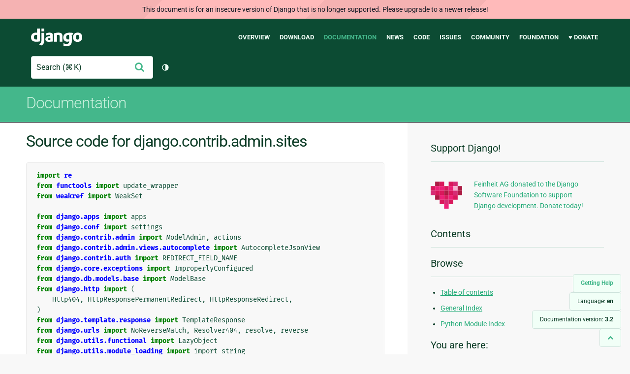

--- FILE ---
content_type: text/html; charset=utf-8
request_url: http://docs.djangoproject.com/en/3.2/_modules/django/contrib/admin/sites/
body_size: 14003
content:
<!DOCTYPE html>
<html lang="en">
  <head>
    <meta charset="utf-8">
    <meta http-equiv="X-UA-Compatible" content="IE=edge">
    <meta name="viewport" content="width=device-width, initial-scale=1">
    <meta name="ROBOTS" content="ALL" />
    <meta name="MSSmartTagsPreventParsing" content="true" />
    <meta name="Copyright" content="Django Software Foundation" />
    <meta name="keywords" content="Python, Django, framework, open-source" />
    <meta name="description" content="" />
    <meta name="fediverse:creator" content="@django@fosstodon.org" />
    
  
    
      
    
  
  <link rel="canonical" href="https://docs.djangoproject.com/en/6.0/_modules/django/contrib/admin/sites/">
  
    
      
    
    <link rel="alternate"
          hreflang="el"
          href="https://docs.djangoproject.com/el/3.2/_modules/django/contrib/admin/sites/">
  
    
      
    
    <link rel="alternate"
          hreflang="en"
          href="https://docs.djangoproject.com/en/3.2/_modules/django/contrib/admin/sites/">
  
    
      
    
    <link rel="alternate"
          hreflang="es"
          href="https://docs.djangoproject.com/es/3.2/_modules/django/contrib/admin/sites/">
  
    
      
    
    <link rel="alternate"
          hreflang="fr"
          href="https://docs.djangoproject.com/fr/3.2/_modules/django/contrib/admin/sites/">
  
    
      
    
    <link rel="alternate"
          hreflang="id"
          href="https://docs.djangoproject.com/id/3.2/_modules/django/contrib/admin/sites/">
  
    
      
    
    <link rel="alternate"
          hreflang="it"
          href="https://docs.djangoproject.com/it/3.2/_modules/django/contrib/admin/sites/">
  
    
      
    
    <link rel="alternate"
          hreflang="ja"
          href="https://docs.djangoproject.com/ja/3.2/_modules/django/contrib/admin/sites/">
  
    
      
    
    <link rel="alternate"
          hreflang="ko"
          href="https://docs.djangoproject.com/ko/3.2/_modules/django/contrib/admin/sites/">
  
    
      
    
    <link rel="alternate"
          hreflang="pl"
          href="https://docs.djangoproject.com/pl/3.2/_modules/django/contrib/admin/sites/">
  
    
      
    
    <link rel="alternate"
          hreflang="pt-br"
          href="https://docs.djangoproject.com/pt-br/3.2/_modules/django/contrib/admin/sites/">
  
    
      
    
    <link rel="alternate"
          hreflang="zh-hans"
          href="https://docs.djangoproject.com/zh-hans/3.2/_modules/django/contrib/admin/sites/">
  

  <link rel="search"
        type="application/opensearchdescription+xml"
        href="https://docs.djangoproject.com/en/3.2/search/description/"
        title="Django documentation">

    <!-- Favicons -->
    <link rel="apple-touch-icon" href="https://static.djangoproject.com/img/icon-touch.e4872c4da341.png">
    <link rel="icon" sizes="192x192" href="https://static.djangoproject.com/img/icon-touch.e4872c4da341.png">
    <link rel="shortcut icon" href="https://static.djangoproject.com/img/favicon.6dbf28c0650e.ico">
    <meta name="msapplication-TileColor" content="#113228">
    <meta name="msapplication-TileImage" content="https://static.djangoproject.com/img/icon-tile.b01ac0ef9f67.png">
    <meta name="theme-color" content="#0C4B33">

    
      <meta property="og:title" content="django.contrib.admin.sites | Django documentation" />
      <meta property="og:description" content="The web framework for perfectionists with deadlines." />
      <meta property="og:image" content="https://static.djangoproject.com/img/logos/django-logo-negative.1d528e2cb5fb.png" />
      <meta property="og:image:alt" content="Django logo" />
      <meta property="og:image:width" content="1200" />
      <meta property="og:image:height" content="546" />
      <meta property="og:image:type" content="image/png"/>
      <meta property="og:url" content="https://docs.djangoproject.com/en/3.2/_modules/django/contrib/admin/sites/" />
      <meta property="og:site_name" content="Django Project" />

      <meta property="twitter:creator" content="djangoproject" />
      <meta property="twitter:site" content="djangoproject" />
      <meta property="twitter:card" content="summary">
    

    <title>django.contrib.admin.sites | Django documentation | Django</title>

    <link rel="stylesheet" href="https://static.djangoproject.com/css/output.cec6df2d8bbd.css" >

    <script src="https://static.djangoproject.com/js/mod/switch-dark-mode.139625c684db.js"></script>
    
  </head>

  <body id="generic" class="">
    
  
    <div id="outdated-warning" class="doc-floating-warning">
      This document is for an insecure version of Django that is no longer supported. Please upgrade to a newer release!
    </div>
  


    <a href="#main-content" class="skip-link">Skip to main content</a>
    

<header id="top">
  <div class="container container--flex--wrap--mobile">
    <a class="logo" href="https://www.djangoproject.com/">Django</a>
    <p class="meta">The web framework for perfectionists with deadlines.</p>
    <button class="menu-button">
      <i class="icon icon-reorder"></i>
      <span class="visuallyhidden">Menu</span>
    </button>
    <nav aria-labelledby="navigation-header">
      <span id="navigation-header" class="visuallyhidden">Main navigation</span>
      <ul>
        <li>
          <a href="https://www.djangoproject.com/start/overview/">Overview</a>
        </li>
        <li>
          <a href="https://www.djangoproject.com/download/">Download</a>
        </li>
        <li class="active">
          <a href="https://docs.djangoproject.com/">Documentation</a>
        </li>
        <li>
          <a href="https://www.djangoproject.com/weblog/">News</a>
        </li>
        <li>
          <a href="https://github.com/django/django" target="_blank" rel="noopener">Code</a>
        </li>
        <li>
          <a href="https://code.djangoproject.com/">Issues</a>
        </li>
        <li>
          <a href="https://www.djangoproject.com/community/">Community</a>
        </li>
        <li>
          <a href="https://www.djangoproject.com/foundation/">Foundation</a>
        </li>
        <li>
          <a href="https://www.djangoproject.com/fundraising/">&#9829; Donate</a>
        </li>
      </ul>
    </nav>
    <div class="header-tools">
      
<search class="search form-input" aria-labelledby="docs-search-label">
  <form action="https://docs.djangoproject.com/en/3.2/search/">
    <label id="docs-search-label" class="visuallyhidden" for="id_q">Search</label>
    <input type="search" name="q" placeholder="Search" id="id_q">
    <input type="hidden" name="category" value="">

    <button type="submit">
      <i class="icon icon-search" aria-hidden="true"></i>
      <span class="visuallyhidden">Submit</span>
    </button>
  </form>
</search>

      

<button class="theme-toggle">
  <div class="visually-hidden theme-label-when-auto">Toggle theme (current theme: auto)</div>
  <div class="visually-hidden theme-label-when-light">Toggle theme (current theme: light)</div>
  <div class="visually-hidden theme-label-when-dark">Toggle theme (current theme: dark)</div>

  <div class="visually-hidden">Toggle Light / Dark / Auto color theme</div>
  <svg aria-hidden="true" class="theme-icon-when-auto">
    <use xlink:href="#icon-auto" />
  </svg>
  <svg aria-hidden="true" class="theme-icon-when-dark">
    <use xlink:href="#icon-moon" />
  </svg>
  <svg aria-hidden="true" class="theme-icon-when-light">
    <use xlink:href="#icon-sun" />
  </svg>
</button>

    </div>
  </div>
</header>

    

    <section class="copy-banner">
      <div class="container 
  container--flex container--flex--wrap--mobile
">
        
  <p><a href="https://docs.djangoproject.com/en/3.2/">Documentation</a></p>

      </div>
    </section>

    <div id="billboard">
      
    </div>

    <div class="container sidebar-right">
      <main id="main-content">

        
          
        

        
  <div id="version-switcher">
    <ul id="faq-link">
      <li class="current-link">
        <a href="https://docs.djangoproject.com/en/3.2/faq/help/">
          <span>Getting Help</span>
        </a>
      </li>
    </ul>
    <ul id="doc-languages" class="language-switcher doc-switcher">
      <li class="current">
        <button>Language: <strong>en</strong></button>
      </li>
      
        
          <li class="other">
            
              
            
            <a href="https://docs.djangoproject.com/zh-hans/3.2/_modules/django/contrib/admin/sites/">zh-hans</a>
          </li>
        
      
        
          <li class="other">
            
              
            
            <a href="https://docs.djangoproject.com/pt-br/3.2/_modules/django/contrib/admin/sites/">pt-br</a>
          </li>
        
      
        
          <li class="other">
            
              
            
            <a href="https://docs.djangoproject.com/pl/3.2/_modules/django/contrib/admin/sites/">pl</a>
          </li>
        
      
        
          <li class="other">
            
              
            
            <a href="https://docs.djangoproject.com/ko/3.2/_modules/django/contrib/admin/sites/">ko</a>
          </li>
        
      
        
          <li class="other">
            
              
            
            <a href="https://docs.djangoproject.com/ja/3.2/_modules/django/contrib/admin/sites/">ja</a>
          </li>
        
      
        
          <li class="other">
            
              
            
            <a href="https://docs.djangoproject.com/it/3.2/_modules/django/contrib/admin/sites/">it</a>
          </li>
        
      
        
          <li class="other">
            
              
            
            <a href="https://docs.djangoproject.com/id/3.2/_modules/django/contrib/admin/sites/">id</a>
          </li>
        
      
        
          <li class="other">
            
              
            
            <a href="https://docs.djangoproject.com/fr/3.2/_modules/django/contrib/admin/sites/">fr</a>
          </li>
        
      
        
          <li class="other">
            
              
            
            <a href="https://docs.djangoproject.com/es/3.2/_modules/django/contrib/admin/sites/">es</a>
          </li>
        
      
        
      
        
          <li class="other">
            
              
            
            <a href="https://docs.djangoproject.com/el/3.2/_modules/django/contrib/admin/sites/">el</a>
          </li>
        
      
    </ul>

    
    <ul id="doc-versions" class="version-switcher doc-switcher">
      <li class="current ">
        <button>Documentation version:
          <strong>3.2</strong>
        </button>
      </li>
      
        
          <li class="other">
            
              
            
            <a href="https://docs.djangoproject.com/en/dev/_modules/django/contrib/admin/sites/">dev</a>
          </li>
        
      
        
          <li class="other">
            
              
            
            <a href="https://docs.djangoproject.com/en/5.0/_modules/django/contrib/admin/sites/">5.0</a>
          </li>
        
      
        
          <li class="other">
            
              
            
            <a href="https://docs.djangoproject.com/en/4.2/_modules/django/contrib/admin/sites/">4.2</a>
          </li>
        
      
        
      
        
          <li class="other">
            
              
            
            <a href="https://docs.djangoproject.com/en/2.2/_modules/django/contrib/admin/sites/">2.2</a>
          </li>
        
      
        
          <li class="other">
            
              
            
            <a href="https://docs.djangoproject.com/en/2.1/_modules/django/contrib/admin/sites/">2.1</a>
          </li>
        
      
        
          <li class="other">
            
              
            
            <a href="https://docs.djangoproject.com/en/2.0/_modules/django/contrib/admin/sites/">2.0</a>
          </li>
        
      
        
          <li class="other">
            
              
            
            <a href="https://docs.djangoproject.com/en/1.11/_modules/django/contrib/admin/sites/">1.11</a>
          </li>
        
      
        
          <li class="other">
            
              
            
            <a href="https://docs.djangoproject.com/en/1.10/_modules/django/contrib/admin/sites/">1.10</a>
          </li>
        
      
        
          <li class="other">
            
              
            
            <a href="https://docs.djangoproject.com/en/1.8/_modules/django/contrib/admin/sites/">1.8</a>
          </li>
        
      
    </ul>
    <ul id="backtotop-link">
      <li class="current-link">
        <a href="#top" aria-label="Back to top" class="icon-chevron-up-align"><i class="icon icon-chevron-up"></i></a>
      </li>
    </ul>
  </div>

  
    <article id="docs-content">
      <h1>Source code for django.contrib.admin.sites</h1><div class="highlight"><pre>
<span></span><span class="kn">import</span> <span class="nn">re</span>
<span class="kn">from</span> <span class="nn">functools</span> <span class="kn">import</span> <span class="n">update_wrapper</span>
<span class="kn">from</span> <span class="nn">weakref</span> <span class="kn">import</span> <span class="n">WeakSet</span>

<span class="kn">from</span> <span class="nn">django.apps</span> <span class="kn">import</span> <span class="n">apps</span>
<span class="kn">from</span> <span class="nn">django.conf</span> <span class="kn">import</span> <span class="n">settings</span>
<span class="kn">from</span> <span class="nn">django.contrib.admin</span> <span class="kn">import</span> <span class="n">ModelAdmin</span><span class="p">,</span> <span class="n">actions</span>
<span class="kn">from</span> <span class="nn">django.contrib.admin.views.autocomplete</span> <span class="kn">import</span> <span class="n">AutocompleteJsonView</span>
<span class="kn">from</span> <span class="nn">django.contrib.auth</span> <span class="kn">import</span> <span class="n">REDIRECT_FIELD_NAME</span>
<span class="kn">from</span> <span class="nn">django.core.exceptions</span> <span class="kn">import</span> <span class="n">ImproperlyConfigured</span>
<span class="kn">from</span> <span class="nn">django.db.models.base</span> <span class="kn">import</span> <span class="n">ModelBase</span>
<span class="kn">from</span> <span class="nn">django.http</span> <span class="kn">import</span> <span class="p">(</span>
    <span class="n">Http404</span><span class="p">,</span> <span class="n">HttpResponsePermanentRedirect</span><span class="p">,</span> <span class="n">HttpResponseRedirect</span><span class="p">,</span>
<span class="p">)</span>
<span class="kn">from</span> <span class="nn">django.template.response</span> <span class="kn">import</span> <span class="n">TemplateResponse</span>
<span class="kn">from</span> <span class="nn">django.urls</span> <span class="kn">import</span> <span class="n">NoReverseMatch</span><span class="p">,</span> <span class="n">Resolver404</span><span class="p">,</span> <span class="n">resolve</span><span class="p">,</span> <span class="n">reverse</span>
<span class="kn">from</span> <span class="nn">django.utils.functional</span> <span class="kn">import</span> <span class="n">LazyObject</span>
<span class="kn">from</span> <span class="nn">django.utils.module_loading</span> <span class="kn">import</span> <span class="n">import_string</span>
<span class="kn">from</span> <span class="nn">django.utils.text</span> <span class="kn">import</span> <span class="n">capfirst</span>
<span class="kn">from</span> <span class="nn">django.utils.translation</span> <span class="kn">import</span> <span class="n">gettext</span> <span class="k">as</span> <span class="n">_</span><span class="p">,</span> <span class="n">gettext_lazy</span>
<span class="kn">from</span> <span class="nn">django.views.decorators.cache</span> <span class="kn">import</span> <span class="n">never_cache</span>
<span class="kn">from</span> <span class="nn">django.views.decorators.common</span> <span class="kn">import</span> <span class="n">no_append_slash</span>
<span class="kn">from</span> <span class="nn">django.views.decorators.csrf</span> <span class="kn">import</span> <span class="n">csrf_protect</span>
<span class="kn">from</span> <span class="nn">django.views.i18n</span> <span class="kn">import</span> <span class="n">JavaScriptCatalog</span>

<span class="n">all_sites</span> <span class="o">=</span> <span class="n">WeakSet</span><span class="p">()</span>


<span class="k">class</span> <span class="nc">AlreadyRegistered</span><span class="p">(</span><span class="ne">Exception</span><span class="p">):</span>
    <span class="k">pass</span>


<span class="k">class</span> <span class="nc">NotRegistered</span><span class="p">(</span><span class="ne">Exception</span><span class="p">):</span>
    <span class="k">pass</span>


<div class="viewcode-block" id="AdminSite"><a class="viewcode-back" href="../../../../../ref/contrib/admin/#django.contrib.admin.AdminSite">[docs]</a><span class="k">class</span> <span class="nc">AdminSite</span><span class="p">:</span>
<span class="w">    </span><span class="sd">&quot;&quot;&quot;</span>
<span class="sd">    An AdminSite object encapsulates an instance of the Django admin application, ready</span>
<span class="sd">    to be hooked in to your URLconf. Models are registered with the AdminSite using the</span>
<span class="sd">    register() method, and the get_urls() method can then be used to access Django view</span>
<span class="sd">    functions that present a full admin interface for the collection of registered</span>
<span class="sd">    models.</span>
<span class="sd">    &quot;&quot;&quot;</span>

    <span class="c1"># Text to put at the end of each page&#39;s &lt;title&gt;.</span>
    <span class="n">site_title</span> <span class="o">=</span> <span class="n">gettext_lazy</span><span class="p">(</span><span class="s1">&#39;Django site admin&#39;</span><span class="p">)</span>

    <span class="c1"># Text to put in each page&#39;s &lt;h1&gt;.</span>
    <span class="n">site_header</span> <span class="o">=</span> <span class="n">gettext_lazy</span><span class="p">(</span><span class="s1">&#39;Django administration&#39;</span><span class="p">)</span>

    <span class="c1"># Text to put at the top of the admin index page.</span>
    <span class="n">index_title</span> <span class="o">=</span> <span class="n">gettext_lazy</span><span class="p">(</span><span class="s1">&#39;Site administration&#39;</span><span class="p">)</span>

    <span class="c1"># URL for the &quot;View site&quot; link at the top of each admin page.</span>
    <span class="n">site_url</span> <span class="o">=</span> <span class="s1">&#39;/&#39;</span>

    <span class="n">enable_nav_sidebar</span> <span class="o">=</span> <span class="kc">True</span>

    <span class="n">empty_value_display</span> <span class="o">=</span> <span class="s1">&#39;-&#39;</span>

    <span class="n">login_form</span> <span class="o">=</span> <span class="kc">None</span>
    <span class="n">index_template</span> <span class="o">=</span> <span class="kc">None</span>
    <span class="n">app_index_template</span> <span class="o">=</span> <span class="kc">None</span>
    <span class="n">login_template</span> <span class="o">=</span> <span class="kc">None</span>
    <span class="n">logout_template</span> <span class="o">=</span> <span class="kc">None</span>
    <span class="n">password_change_template</span> <span class="o">=</span> <span class="kc">None</span>
    <span class="n">password_change_done_template</span> <span class="o">=</span> <span class="kc">None</span>

    <span class="n">final_catch_all_view</span> <span class="o">=</span> <span class="kc">True</span>

    <span class="k">def</span> <span class="fm">__init__</span><span class="p">(</span><span class="bp">self</span><span class="p">,</span> <span class="n">name</span><span class="o">=</span><span class="s1">&#39;admin&#39;</span><span class="p">):</span>
        <span class="bp">self</span><span class="o">.</span><span class="n">_registry</span> <span class="o">=</span> <span class="p">{}</span>  <span class="c1"># model_class class -&gt; admin_class instance</span>
        <span class="bp">self</span><span class="o">.</span><span class="n">name</span> <span class="o">=</span> <span class="n">name</span>
        <span class="bp">self</span><span class="o">.</span><span class="n">_actions</span> <span class="o">=</span> <span class="p">{</span><span class="s1">&#39;delete_selected&#39;</span><span class="p">:</span> <span class="n">actions</span><span class="o">.</span><span class="n">delete_selected</span><span class="p">}</span>
        <span class="bp">self</span><span class="o">.</span><span class="n">_global_actions</span> <span class="o">=</span> <span class="bp">self</span><span class="o">.</span><span class="n">_actions</span><span class="o">.</span><span class="n">copy</span><span class="p">()</span>
        <span class="n">all_sites</span><span class="o">.</span><span class="n">add</span><span class="p">(</span><span class="bp">self</span><span class="p">)</span>

    <span class="k">def</span> <span class="nf">check</span><span class="p">(</span><span class="bp">self</span><span class="p">,</span> <span class="n">app_configs</span><span class="p">):</span>
<span class="w">        </span><span class="sd">&quot;&quot;&quot;</span>
<span class="sd">        Run the system checks on all ModelAdmins, except if they aren&#39;t</span>
<span class="sd">        customized at all.</span>
<span class="sd">        &quot;&quot;&quot;</span>
        <span class="k">if</span> <span class="n">app_configs</span> <span class="ow">is</span> <span class="kc">None</span><span class="p">:</span>
            <span class="n">app_configs</span> <span class="o">=</span> <span class="n">apps</span><span class="o">.</span><span class="n">get_app_configs</span><span class="p">()</span>
        <span class="n">app_configs</span> <span class="o">=</span> <span class="nb">set</span><span class="p">(</span><span class="n">app_configs</span><span class="p">)</span>  <span class="c1"># Speed up lookups below</span>

        <span class="n">errors</span> <span class="o">=</span> <span class="p">[]</span>
        <span class="n">modeladmins</span> <span class="o">=</span> <span class="p">(</span><span class="n">o</span> <span class="k">for</span> <span class="n">o</span> <span class="ow">in</span> <span class="bp">self</span><span class="o">.</span><span class="n">_registry</span><span class="o">.</span><span class="n">values</span><span class="p">()</span> <span class="k">if</span> <span class="n">o</span><span class="o">.</span><span class="vm">__class__</span> <span class="ow">is</span> <span class="ow">not</span> <span class="n">ModelAdmin</span><span class="p">)</span>
        <span class="k">for</span> <span class="n">modeladmin</span> <span class="ow">in</span> <span class="n">modeladmins</span><span class="p">:</span>
            <span class="k">if</span> <span class="n">modeladmin</span><span class="o">.</span><span class="n">model</span><span class="o">.</span><span class="n">_meta</span><span class="o">.</span><span class="n">app_config</span> <span class="ow">in</span> <span class="n">app_configs</span><span class="p">:</span>
                <span class="n">errors</span><span class="o">.</span><span class="n">extend</span><span class="p">(</span><span class="n">modeladmin</span><span class="o">.</span><span class="n">check</span><span class="p">())</span>
        <span class="k">return</span> <span class="n">errors</span>

<div class="viewcode-block" id="AdminSite.register"><a class="viewcode-back" href="../../../../../ref/contrib/admin/#django.contrib.admin.AdminSite.register">[docs]</a>    <span class="k">def</span> <span class="nf">register</span><span class="p">(</span><span class="bp">self</span><span class="p">,</span> <span class="n">model_or_iterable</span><span class="p">,</span> <span class="n">admin_class</span><span class="o">=</span><span class="kc">None</span><span class="p">,</span> <span class="o">**</span><span class="n">options</span><span class="p">):</span>
<span class="w">        </span><span class="sd">&quot;&quot;&quot;</span>
<span class="sd">        Register the given model(s) with the given admin class.</span>

<span class="sd">        The model(s) should be Model classes, not instances.</span>

<span class="sd">        If an admin class isn&#39;t given, use ModelAdmin (the default admin</span>
<span class="sd">        options). If keyword arguments are given -- e.g., list_display --</span>
<span class="sd">        apply them as options to the admin class.</span>

<span class="sd">        If a model is already registered, raise AlreadyRegistered.</span>

<span class="sd">        If a model is abstract, raise ImproperlyConfigured.</span>
<span class="sd">        &quot;&quot;&quot;</span>
        <span class="n">admin_class</span> <span class="o">=</span> <span class="n">admin_class</span> <span class="ow">or</span> <span class="n">ModelAdmin</span>
        <span class="k">if</span> <span class="nb">isinstance</span><span class="p">(</span><span class="n">model_or_iterable</span><span class="p">,</span> <span class="n">ModelBase</span><span class="p">):</span>
            <span class="n">model_or_iterable</span> <span class="o">=</span> <span class="p">[</span><span class="n">model_or_iterable</span><span class="p">]</span>
        <span class="k">for</span> <span class="n">model</span> <span class="ow">in</span> <span class="n">model_or_iterable</span><span class="p">:</span>
            <span class="k">if</span> <span class="n">model</span><span class="o">.</span><span class="n">_meta</span><span class="o">.</span><span class="n">abstract</span><span class="p">:</span>
                <span class="k">raise</span> <span class="n">ImproperlyConfigured</span><span class="p">(</span>
                    <span class="s1">&#39;The model </span><span class="si">%s</span><span class="s1"> is abstract, so it cannot be registered with admin.&#39;</span> <span class="o">%</span> <span class="n">model</span><span class="o">.</span><span class="vm">__name__</span>
                <span class="p">)</span>

            <span class="k">if</span> <span class="n">model</span> <span class="ow">in</span> <span class="bp">self</span><span class="o">.</span><span class="n">_registry</span><span class="p">:</span>
                <span class="n">registered_admin</span> <span class="o">=</span> <span class="nb">str</span><span class="p">(</span><span class="bp">self</span><span class="o">.</span><span class="n">_registry</span><span class="p">[</span><span class="n">model</span><span class="p">])</span>
                <span class="n">msg</span> <span class="o">=</span> <span class="s1">&#39;The model </span><span class="si">%s</span><span class="s1"> is already registered &#39;</span> <span class="o">%</span> <span class="n">model</span><span class="o">.</span><span class="vm">__name__</span>
                <span class="k">if</span> <span class="n">registered_admin</span><span class="o">.</span><span class="n">endswith</span><span class="p">(</span><span class="s1">&#39;.ModelAdmin&#39;</span><span class="p">):</span>
                    <span class="c1"># Most likely registered without a ModelAdmin subclass.</span>
                    <span class="n">msg</span> <span class="o">+=</span> <span class="s1">&#39;in app </span><span class="si">%r</span><span class="s1">.&#39;</span> <span class="o">%</span> <span class="n">re</span><span class="o">.</span><span class="n">sub</span><span class="p">(</span><span class="sa">r</span><span class="s1">&#39;\.ModelAdmin$&#39;</span><span class="p">,</span> <span class="s1">&#39;&#39;</span><span class="p">,</span> <span class="n">registered_admin</span><span class="p">)</span>
                <span class="k">else</span><span class="p">:</span>
                    <span class="n">msg</span> <span class="o">+=</span> <span class="s1">&#39;with </span><span class="si">%r</span><span class="s1">.&#39;</span> <span class="o">%</span> <span class="n">registered_admin</span>
                <span class="k">raise</span> <span class="n">AlreadyRegistered</span><span class="p">(</span><span class="n">msg</span><span class="p">)</span>

            <span class="c1"># Ignore the registration if the model has been</span>
            <span class="c1"># swapped out.</span>
            <span class="k">if</span> <span class="ow">not</span> <span class="n">model</span><span class="o">.</span><span class="n">_meta</span><span class="o">.</span><span class="n">swapped</span><span class="p">:</span>
                <span class="c1"># If we got **options then dynamically construct a subclass of</span>
                <span class="c1"># admin_class with those **options.</span>
                <span class="k">if</span> <span class="n">options</span><span class="p">:</span>
                    <span class="c1"># For reasons I don&#39;t quite understand, without a __module__</span>
                    <span class="c1"># the created class appears to &quot;live&quot; in the wrong place,</span>
                    <span class="c1"># which causes issues later on.</span>
                    <span class="n">options</span><span class="p">[</span><span class="s1">&#39;__module__&#39;</span><span class="p">]</span> <span class="o">=</span> <span class="vm">__name__</span>
                    <span class="n">admin_class</span> <span class="o">=</span> <span class="nb">type</span><span class="p">(</span><span class="s2">&quot;</span><span class="si">%s</span><span class="s2">Admin&quot;</span> <span class="o">%</span> <span class="n">model</span><span class="o">.</span><span class="vm">__name__</span><span class="p">,</span> <span class="p">(</span><span class="n">admin_class</span><span class="p">,),</span> <span class="n">options</span><span class="p">)</span>

                <span class="c1"># Instantiate the admin class to save in the registry</span>
                <span class="bp">self</span><span class="o">.</span><span class="n">_registry</span><span class="p">[</span><span class="n">model</span><span class="p">]</span> <span class="o">=</span> <span class="n">admin_class</span><span class="p">(</span><span class="n">model</span><span class="p">,</span> <span class="bp">self</span><span class="p">)</span></div>

<div class="viewcode-block" id="AdminSite.unregister"><a class="viewcode-back" href="../../../../../ref/contrib/admin/#django.contrib.admin.AdminSite.unregister">[docs]</a>    <span class="k">def</span> <span class="nf">unregister</span><span class="p">(</span><span class="bp">self</span><span class="p">,</span> <span class="n">model_or_iterable</span><span class="p">):</span>
<span class="w">        </span><span class="sd">&quot;&quot;&quot;</span>
<span class="sd">        Unregister the given model(s).</span>

<span class="sd">        If a model isn&#39;t already registered, raise NotRegistered.</span>
<span class="sd">        &quot;&quot;&quot;</span>
        <span class="k">if</span> <span class="nb">isinstance</span><span class="p">(</span><span class="n">model_or_iterable</span><span class="p">,</span> <span class="n">ModelBase</span><span class="p">):</span>
            <span class="n">model_or_iterable</span> <span class="o">=</span> <span class="p">[</span><span class="n">model_or_iterable</span><span class="p">]</span>
        <span class="k">for</span> <span class="n">model</span> <span class="ow">in</span> <span class="n">model_or_iterable</span><span class="p">:</span>
            <span class="k">if</span> <span class="n">model</span> <span class="ow">not</span> <span class="ow">in</span> <span class="bp">self</span><span class="o">.</span><span class="n">_registry</span><span class="p">:</span>
                <span class="k">raise</span> <span class="n">NotRegistered</span><span class="p">(</span><span class="s1">&#39;The model </span><span class="si">%s</span><span class="s1"> is not registered&#39;</span> <span class="o">%</span> <span class="n">model</span><span class="o">.</span><span class="vm">__name__</span><span class="p">)</span>
            <span class="k">del</span> <span class="bp">self</span><span class="o">.</span><span class="n">_registry</span><span class="p">[</span><span class="n">model</span><span class="p">]</span></div>

    <span class="k">def</span> <span class="nf">is_registered</span><span class="p">(</span><span class="bp">self</span><span class="p">,</span> <span class="n">model</span><span class="p">):</span>
<span class="w">        </span><span class="sd">&quot;&quot;&quot;</span>
<span class="sd">        Check if a model class is registered with this `AdminSite`.</span>
<span class="sd">        &quot;&quot;&quot;</span>
        <span class="k">return</span> <span class="n">model</span> <span class="ow">in</span> <span class="bp">self</span><span class="o">.</span><span class="n">_registry</span>

<div class="viewcode-block" id="AdminSite.add_action"><a class="viewcode-back" href="../../../../../ref/contrib/admin/actions/#django.contrib.admin.AdminSite.add_action">[docs]</a>    <span class="k">def</span> <span class="nf">add_action</span><span class="p">(</span><span class="bp">self</span><span class="p">,</span> <span class="n">action</span><span class="p">,</span> <span class="n">name</span><span class="o">=</span><span class="kc">None</span><span class="p">):</span>
<span class="w">        </span><span class="sd">&quot;&quot;&quot;</span>
<span class="sd">        Register an action to be available globally.</span>
<span class="sd">        &quot;&quot;&quot;</span>
        <span class="n">name</span> <span class="o">=</span> <span class="n">name</span> <span class="ow">or</span> <span class="n">action</span><span class="o">.</span><span class="vm">__name__</span>
        <span class="bp">self</span><span class="o">.</span><span class="n">_actions</span><span class="p">[</span><span class="n">name</span><span class="p">]</span> <span class="o">=</span> <span class="n">action</span>
        <span class="bp">self</span><span class="o">.</span><span class="n">_global_actions</span><span class="p">[</span><span class="n">name</span><span class="p">]</span> <span class="o">=</span> <span class="n">action</span></div>

<div class="viewcode-block" id="AdminSite.disable_action"><a class="viewcode-back" href="../../../../../ref/contrib/admin/actions/#django.contrib.admin.AdminSite.disable_action">[docs]</a>    <span class="k">def</span> <span class="nf">disable_action</span><span class="p">(</span><span class="bp">self</span><span class="p">,</span> <span class="n">name</span><span class="p">):</span>
<span class="w">        </span><span class="sd">&quot;&quot;&quot;</span>
<span class="sd">        Disable a globally-registered action. Raise KeyError for invalid names.</span>
<span class="sd">        &quot;&quot;&quot;</span>
        <span class="k">del</span> <span class="bp">self</span><span class="o">.</span><span class="n">_actions</span><span class="p">[</span><span class="n">name</span><span class="p">]</span></div>

    <span class="k">def</span> <span class="nf">get_action</span><span class="p">(</span><span class="bp">self</span><span class="p">,</span> <span class="n">name</span><span class="p">):</span>
<span class="w">        </span><span class="sd">&quot;&quot;&quot;</span>
<span class="sd">        Explicitly get a registered global action whether it&#39;s enabled or</span>
<span class="sd">        not. Raise KeyError for invalid names.</span>
<span class="sd">        &quot;&quot;&quot;</span>
        <span class="k">return</span> <span class="bp">self</span><span class="o">.</span><span class="n">_global_actions</span><span class="p">[</span><span class="n">name</span><span class="p">]</span>

    <span class="nd">@property</span>
    <span class="k">def</span> <span class="nf">actions</span><span class="p">(</span><span class="bp">self</span><span class="p">):</span>
<span class="w">        </span><span class="sd">&quot;&quot;&quot;</span>
<span class="sd">        Get all the enabled actions as an iterable of (name, func).</span>
<span class="sd">        &quot;&quot;&quot;</span>
        <span class="k">return</span> <span class="bp">self</span><span class="o">.</span><span class="n">_actions</span><span class="o">.</span><span class="n">items</span><span class="p">()</span>

<div class="viewcode-block" id="AdminSite.has_permission"><a class="viewcode-back" href="../../../../../ref/contrib/admin/#django.contrib.admin.AdminSite.has_permission">[docs]</a>    <span class="k">def</span> <span class="nf">has_permission</span><span class="p">(</span><span class="bp">self</span><span class="p">,</span> <span class="n">request</span><span class="p">):</span>
<span class="w">        </span><span class="sd">&quot;&quot;&quot;</span>
<span class="sd">        Return True if the given HttpRequest has permission to view</span>
<span class="sd">        *at least one* page in the admin site.</span>
<span class="sd">        &quot;&quot;&quot;</span>
        <span class="k">return</span> <span class="n">request</span><span class="o">.</span><span class="n">user</span><span class="o">.</span><span class="n">is_active</span> <span class="ow">and</span> <span class="n">request</span><span class="o">.</span><span class="n">user</span><span class="o">.</span><span class="n">is_staff</span></div>

    <span class="k">def</span> <span class="nf">admin_view</span><span class="p">(</span><span class="bp">self</span><span class="p">,</span> <span class="n">view</span><span class="p">,</span> <span class="n">cacheable</span><span class="o">=</span><span class="kc">False</span><span class="p">):</span>
<span class="w">        </span><span class="sd">&quot;&quot;&quot;</span>
<span class="sd">        Decorator to create an admin view attached to this ``AdminSite``. This</span>
<span class="sd">        wraps the view and provides permission checking by calling</span>
<span class="sd">        ``self.has_permission``.</span>

<span class="sd">        You&#39;ll want to use this from within ``AdminSite.get_urls()``:</span>

<span class="sd">            class MyAdminSite(AdminSite):</span>

<span class="sd">                def get_urls(self):</span>
<span class="sd">                    from django.urls import path</span>

<span class="sd">                    urls = super().get_urls()</span>
<span class="sd">                    urls += [</span>
<span class="sd">                        path(&#39;my_view/&#39;, self.admin_view(some_view))</span>
<span class="sd">                    ]</span>
<span class="sd">                    return urls</span>

<span class="sd">        By default, admin_views are marked non-cacheable using the</span>
<span class="sd">        ``never_cache`` decorator. If the view can be safely cached, set</span>
<span class="sd">        cacheable=True.</span>
<span class="sd">        &quot;&quot;&quot;</span>
        <span class="k">def</span> <span class="nf">inner</span><span class="p">(</span><span class="n">request</span><span class="p">,</span> <span class="o">*</span><span class="n">args</span><span class="p">,</span> <span class="o">**</span><span class="n">kwargs</span><span class="p">):</span>
            <span class="k">if</span> <span class="ow">not</span> <span class="bp">self</span><span class="o">.</span><span class="n">has_permission</span><span class="p">(</span><span class="n">request</span><span class="p">):</span>
                <span class="k">if</span> <span class="n">request</span><span class="o">.</span><span class="n">path</span> <span class="o">==</span> <span class="n">reverse</span><span class="p">(</span><span class="s1">&#39;admin:logout&#39;</span><span class="p">,</span> <span class="n">current_app</span><span class="o">=</span><span class="bp">self</span><span class="o">.</span><span class="n">name</span><span class="p">):</span>
                    <span class="n">index_path</span> <span class="o">=</span> <span class="n">reverse</span><span class="p">(</span><span class="s1">&#39;admin:index&#39;</span><span class="p">,</span> <span class="n">current_app</span><span class="o">=</span><span class="bp">self</span><span class="o">.</span><span class="n">name</span><span class="p">)</span>
                    <span class="k">return</span> <span class="n">HttpResponseRedirect</span><span class="p">(</span><span class="n">index_path</span><span class="p">)</span>
                <span class="c1"># Inner import to prevent django.contrib.admin (app) from</span>
                <span class="c1"># importing django.contrib.auth.models.User (unrelated model).</span>
                <span class="kn">from</span> <span class="nn">django.contrib.auth.views</span> <span class="kn">import</span> <span class="n">redirect_to_login</span>
                <span class="k">return</span> <span class="n">redirect_to_login</span><span class="p">(</span>
                    <span class="n">request</span><span class="o">.</span><span class="n">get_full_path</span><span class="p">(),</span>
                    <span class="n">reverse</span><span class="p">(</span><span class="s1">&#39;admin:login&#39;</span><span class="p">,</span> <span class="n">current_app</span><span class="o">=</span><span class="bp">self</span><span class="o">.</span><span class="n">name</span><span class="p">)</span>
                <span class="p">)</span>
            <span class="k">return</span> <span class="n">view</span><span class="p">(</span><span class="n">request</span><span class="p">,</span> <span class="o">*</span><span class="n">args</span><span class="p">,</span> <span class="o">**</span><span class="n">kwargs</span><span class="p">)</span>
        <span class="k">if</span> <span class="ow">not</span> <span class="n">cacheable</span><span class="p">:</span>
            <span class="n">inner</span> <span class="o">=</span> <span class="n">never_cache</span><span class="p">(</span><span class="n">inner</span><span class="p">)</span>
        <span class="c1"># We add csrf_protect here so this function can be used as a utility</span>
        <span class="c1"># function for any view, without having to repeat &#39;csrf_protect&#39;.</span>
        <span class="k">if</span> <span class="ow">not</span> <span class="nb">getattr</span><span class="p">(</span><span class="n">view</span><span class="p">,</span> <span class="s1">&#39;csrf_exempt&#39;</span><span class="p">,</span> <span class="kc">False</span><span class="p">):</span>
            <span class="n">inner</span> <span class="o">=</span> <span class="n">csrf_protect</span><span class="p">(</span><span class="n">inner</span><span class="p">)</span>
        <span class="k">return</span> <span class="n">update_wrapper</span><span class="p">(</span><span class="n">inner</span><span class="p">,</span> <span class="n">view</span><span class="p">)</span>

    <span class="k">def</span> <span class="nf">get_urls</span><span class="p">(</span><span class="bp">self</span><span class="p">):</span>
        <span class="c1"># Since this module gets imported in the application&#39;s root package,</span>
        <span class="c1"># it cannot import models from other applications at the module level,</span>
        <span class="c1"># and django.contrib.contenttypes.views imports ContentType.</span>
        <span class="kn">from</span> <span class="nn">django.contrib.contenttypes</span> <span class="kn">import</span> <span class="n">views</span> <span class="k">as</span> <span class="n">contenttype_views</span>
        <span class="kn">from</span> <span class="nn">django.urls</span> <span class="kn">import</span> <span class="n">include</span><span class="p">,</span> <span class="n">path</span><span class="p">,</span> <span class="n">re_path</span>

        <span class="k">def</span> <span class="nf">wrap</span><span class="p">(</span><span class="n">view</span><span class="p">,</span> <span class="n">cacheable</span><span class="o">=</span><span class="kc">False</span><span class="p">):</span>
            <span class="k">def</span> <span class="nf">wrapper</span><span class="p">(</span><span class="o">*</span><span class="n">args</span><span class="p">,</span> <span class="o">**</span><span class="n">kwargs</span><span class="p">):</span>
                <span class="k">return</span> <span class="bp">self</span><span class="o">.</span><span class="n">admin_view</span><span class="p">(</span><span class="n">view</span><span class="p">,</span> <span class="n">cacheable</span><span class="p">)(</span><span class="o">*</span><span class="n">args</span><span class="p">,</span> <span class="o">**</span><span class="n">kwargs</span><span class="p">)</span>
            <span class="n">wrapper</span><span class="o">.</span><span class="n">admin_site</span> <span class="o">=</span> <span class="bp">self</span>
            <span class="k">return</span> <span class="n">update_wrapper</span><span class="p">(</span><span class="n">wrapper</span><span class="p">,</span> <span class="n">view</span><span class="p">)</span>

        <span class="c1"># Admin-site-wide views.</span>
        <span class="n">urlpatterns</span> <span class="o">=</span> <span class="p">[</span>
            <span class="n">path</span><span class="p">(</span><span class="s1">&#39;&#39;</span><span class="p">,</span> <span class="n">wrap</span><span class="p">(</span><span class="bp">self</span><span class="o">.</span><span class="n">index</span><span class="p">),</span> <span class="n">name</span><span class="o">=</span><span class="s1">&#39;index&#39;</span><span class="p">),</span>
            <span class="n">path</span><span class="p">(</span><span class="s1">&#39;login/&#39;</span><span class="p">,</span> <span class="bp">self</span><span class="o">.</span><span class="n">login</span><span class="p">,</span> <span class="n">name</span><span class="o">=</span><span class="s1">&#39;login&#39;</span><span class="p">),</span>
            <span class="n">path</span><span class="p">(</span><span class="s1">&#39;logout/&#39;</span><span class="p">,</span> <span class="n">wrap</span><span class="p">(</span><span class="bp">self</span><span class="o">.</span><span class="n">logout</span><span class="p">),</span> <span class="n">name</span><span class="o">=</span><span class="s1">&#39;logout&#39;</span><span class="p">),</span>
            <span class="n">path</span><span class="p">(</span><span class="s1">&#39;password_change/&#39;</span><span class="p">,</span> <span class="n">wrap</span><span class="p">(</span><span class="bp">self</span><span class="o">.</span><span class="n">password_change</span><span class="p">,</span> <span class="n">cacheable</span><span class="o">=</span><span class="kc">True</span><span class="p">),</span> <span class="n">name</span><span class="o">=</span><span class="s1">&#39;password_change&#39;</span><span class="p">),</span>
            <span class="n">path</span><span class="p">(</span>
                <span class="s1">&#39;password_change/done/&#39;</span><span class="p">,</span>
                <span class="n">wrap</span><span class="p">(</span><span class="bp">self</span><span class="o">.</span><span class="n">password_change_done</span><span class="p">,</span> <span class="n">cacheable</span><span class="o">=</span><span class="kc">True</span><span class="p">),</span>
                <span class="n">name</span><span class="o">=</span><span class="s1">&#39;password_change_done&#39;</span><span class="p">,</span>
            <span class="p">),</span>
            <span class="n">path</span><span class="p">(</span><span class="s1">&#39;autocomplete/&#39;</span><span class="p">,</span> <span class="n">wrap</span><span class="p">(</span><span class="bp">self</span><span class="o">.</span><span class="n">autocomplete_view</span><span class="p">),</span> <span class="n">name</span><span class="o">=</span><span class="s1">&#39;autocomplete&#39;</span><span class="p">),</span>
            <span class="n">path</span><span class="p">(</span><span class="s1">&#39;jsi18n/&#39;</span><span class="p">,</span> <span class="n">wrap</span><span class="p">(</span><span class="bp">self</span><span class="o">.</span><span class="n">i18n_javascript</span><span class="p">,</span> <span class="n">cacheable</span><span class="o">=</span><span class="kc">True</span><span class="p">),</span> <span class="n">name</span><span class="o">=</span><span class="s1">&#39;jsi18n&#39;</span><span class="p">),</span>
            <span class="n">path</span><span class="p">(</span>
                <span class="s1">&#39;r/&lt;int:content_type_id&gt;/&lt;path:object_id&gt;/&#39;</span><span class="p">,</span>
                <span class="n">wrap</span><span class="p">(</span><span class="n">contenttype_views</span><span class="o">.</span><span class="n">shortcut</span><span class="p">),</span>
                <span class="n">name</span><span class="o">=</span><span class="s1">&#39;view_on_site&#39;</span><span class="p">,</span>
            <span class="p">),</span>
        <span class="p">]</span>

        <span class="c1"># Add in each model&#39;s views, and create a list of valid URLS for the</span>
        <span class="c1"># app_index</span>
        <span class="n">valid_app_labels</span> <span class="o">=</span> <span class="p">[]</span>
        <span class="k">for</span> <span class="n">model</span><span class="p">,</span> <span class="n">model_admin</span> <span class="ow">in</span> <span class="bp">self</span><span class="o">.</span><span class="n">_registry</span><span class="o">.</span><span class="n">items</span><span class="p">():</span>
            <span class="n">urlpatterns</span> <span class="o">+=</span> <span class="p">[</span>
                <span class="n">path</span><span class="p">(</span><span class="s1">&#39;</span><span class="si">%s</span><span class="s1">/</span><span class="si">%s</span><span class="s1">/&#39;</span> <span class="o">%</span> <span class="p">(</span><span class="n">model</span><span class="o">.</span><span class="n">_meta</span><span class="o">.</span><span class="n">app_label</span><span class="p">,</span> <span class="n">model</span><span class="o">.</span><span class="n">_meta</span><span class="o">.</span><span class="n">model_name</span><span class="p">),</span> <span class="n">include</span><span class="p">(</span><span class="n">model_admin</span><span class="o">.</span><span class="n">urls</span><span class="p">)),</span>
            <span class="p">]</span>
            <span class="k">if</span> <span class="n">model</span><span class="o">.</span><span class="n">_meta</span><span class="o">.</span><span class="n">app_label</span> <span class="ow">not</span> <span class="ow">in</span> <span class="n">valid_app_labels</span><span class="p">:</span>
                <span class="n">valid_app_labels</span><span class="o">.</span><span class="n">append</span><span class="p">(</span><span class="n">model</span><span class="o">.</span><span class="n">_meta</span><span class="o">.</span><span class="n">app_label</span><span class="p">)</span>

        <span class="c1"># If there were ModelAdmins registered, we should have a list of app</span>
        <span class="c1"># labels for which we need to allow access to the app_index view,</span>
        <span class="k">if</span> <span class="n">valid_app_labels</span><span class="p">:</span>
            <span class="n">regex</span> <span class="o">=</span> <span class="sa">r</span><span class="s1">&#39;^(?P&lt;app_label&gt;&#39;</span> <span class="o">+</span> <span class="s1">&#39;|&#39;</span><span class="o">.</span><span class="n">join</span><span class="p">(</span><span class="n">valid_app_labels</span><span class="p">)</span> <span class="o">+</span> <span class="s1">&#39;)/$&#39;</span>
            <span class="n">urlpatterns</span> <span class="o">+=</span> <span class="p">[</span>
                <span class="n">re_path</span><span class="p">(</span><span class="n">regex</span><span class="p">,</span> <span class="n">wrap</span><span class="p">(</span><span class="bp">self</span><span class="o">.</span><span class="n">app_index</span><span class="p">),</span> <span class="n">name</span><span class="o">=</span><span class="s1">&#39;app_list&#39;</span><span class="p">),</span>
            <span class="p">]</span>

        <span class="k">if</span> <span class="bp">self</span><span class="o">.</span><span class="n">final_catch_all_view</span><span class="p">:</span>
            <span class="n">urlpatterns</span><span class="o">.</span><span class="n">append</span><span class="p">(</span><span class="n">re_path</span><span class="p">(</span><span class="sa">r</span><span class="s1">&#39;(?P&lt;url&gt;.*)$&#39;</span><span class="p">,</span> <span class="n">wrap</span><span class="p">(</span><span class="bp">self</span><span class="o">.</span><span class="n">catch_all_view</span><span class="p">)))</span>

        <span class="k">return</span> <span class="n">urlpatterns</span>

    <span class="nd">@property</span>
    <span class="k">def</span> <span class="nf">urls</span><span class="p">(</span><span class="bp">self</span><span class="p">):</span>
        <span class="k">return</span> <span class="bp">self</span><span class="o">.</span><span class="n">get_urls</span><span class="p">(),</span> <span class="s1">&#39;admin&#39;</span><span class="p">,</span> <span class="bp">self</span><span class="o">.</span><span class="n">name</span>

<div class="viewcode-block" id="AdminSite.each_context"><a class="viewcode-back" href="../../../../../ref/contrib/admin/#django.contrib.admin.AdminSite.each_context">[docs]</a>    <span class="k">def</span> <span class="nf">each_context</span><span class="p">(</span><span class="bp">self</span><span class="p">,</span> <span class="n">request</span><span class="p">):</span>
<span class="w">        </span><span class="sd">&quot;&quot;&quot;</span>
<span class="sd">        Return a dictionary of variables to put in the template context for</span>
<span class="sd">        *every* page in the admin site.</span>

<span class="sd">        For sites running on a subpath, use the SCRIPT_NAME value if site_url</span>
<span class="sd">        hasn&#39;t been customized.</span>
<span class="sd">        &quot;&quot;&quot;</span>
        <span class="n">script_name</span> <span class="o">=</span> <span class="n">request</span><span class="o">.</span><span class="n">META</span><span class="p">[</span><span class="s1">&#39;SCRIPT_NAME&#39;</span><span class="p">]</span>
        <span class="n">site_url</span> <span class="o">=</span> <span class="n">script_name</span> <span class="k">if</span> <span class="bp">self</span><span class="o">.</span><span class="n">site_url</span> <span class="o">==</span> <span class="s1">&#39;/&#39;</span> <span class="ow">and</span> <span class="n">script_name</span> <span class="k">else</span> <span class="bp">self</span><span class="o">.</span><span class="n">site_url</span>
        <span class="k">return</span> <span class="p">{</span>
            <span class="s1">&#39;site_title&#39;</span><span class="p">:</span> <span class="bp">self</span><span class="o">.</span><span class="n">site_title</span><span class="p">,</span>
            <span class="s1">&#39;site_header&#39;</span><span class="p">:</span> <span class="bp">self</span><span class="o">.</span><span class="n">site_header</span><span class="p">,</span>
            <span class="s1">&#39;site_url&#39;</span><span class="p">:</span> <span class="n">site_url</span><span class="p">,</span>
            <span class="s1">&#39;has_permission&#39;</span><span class="p">:</span> <span class="bp">self</span><span class="o">.</span><span class="n">has_permission</span><span class="p">(</span><span class="n">request</span><span class="p">),</span>
            <span class="s1">&#39;available_apps&#39;</span><span class="p">:</span> <span class="bp">self</span><span class="o">.</span><span class="n">get_app_list</span><span class="p">(</span><span class="n">request</span><span class="p">),</span>
            <span class="s1">&#39;is_popup&#39;</span><span class="p">:</span> <span class="kc">False</span><span class="p">,</span>
            <span class="s1">&#39;is_nav_sidebar_enabled&#39;</span><span class="p">:</span> <span class="bp">self</span><span class="o">.</span><span class="n">enable_nav_sidebar</span><span class="p">,</span>
        <span class="p">}</span></div>

    <span class="k">def</span> <span class="nf">password_change</span><span class="p">(</span><span class="bp">self</span><span class="p">,</span> <span class="n">request</span><span class="p">,</span> <span class="n">extra_context</span><span class="o">=</span><span class="kc">None</span><span class="p">):</span>
<span class="w">        </span><span class="sd">&quot;&quot;&quot;</span>
<span class="sd">        Handle the &quot;change password&quot; task -- both form display and validation.</span>
<span class="sd">        &quot;&quot;&quot;</span>
        <span class="kn">from</span> <span class="nn">django.contrib.admin.forms</span> <span class="kn">import</span> <span class="n">AdminPasswordChangeForm</span>
        <span class="kn">from</span> <span class="nn">django.contrib.auth.views</span> <span class="kn">import</span> <span class="n">PasswordChangeView</span>
        <span class="n">url</span> <span class="o">=</span> <span class="n">reverse</span><span class="p">(</span><span class="s1">&#39;admin:password_change_done&#39;</span><span class="p">,</span> <span class="n">current_app</span><span class="o">=</span><span class="bp">self</span><span class="o">.</span><span class="n">name</span><span class="p">)</span>
        <span class="n">defaults</span> <span class="o">=</span> <span class="p">{</span>
            <span class="s1">&#39;form_class&#39;</span><span class="p">:</span> <span class="n">AdminPasswordChangeForm</span><span class="p">,</span>
            <span class="s1">&#39;success_url&#39;</span><span class="p">:</span> <span class="n">url</span><span class="p">,</span>
            <span class="s1">&#39;extra_context&#39;</span><span class="p">:</span> <span class="p">{</span><span class="o">**</span><span class="bp">self</span><span class="o">.</span><span class="n">each_context</span><span class="p">(</span><span class="n">request</span><span class="p">),</span> <span class="o">**</span><span class="p">(</span><span class="n">extra_context</span> <span class="ow">or</span> <span class="p">{})},</span>
        <span class="p">}</span>
        <span class="k">if</span> <span class="bp">self</span><span class="o">.</span><span class="n">password_change_template</span> <span class="ow">is</span> <span class="ow">not</span> <span class="kc">None</span><span class="p">:</span>
            <span class="n">defaults</span><span class="p">[</span><span class="s1">&#39;template_name&#39;</span><span class="p">]</span> <span class="o">=</span> <span class="bp">self</span><span class="o">.</span><span class="n">password_change_template</span>
        <span class="n">request</span><span class="o">.</span><span class="n">current_app</span> <span class="o">=</span> <span class="bp">self</span><span class="o">.</span><span class="n">name</span>
        <span class="k">return</span> <span class="n">PasswordChangeView</span><span class="o">.</span><span class="n">as_view</span><span class="p">(</span><span class="o">**</span><span class="n">defaults</span><span class="p">)(</span><span class="n">request</span><span class="p">)</span>

    <span class="k">def</span> <span class="nf">password_change_done</span><span class="p">(</span><span class="bp">self</span><span class="p">,</span> <span class="n">request</span><span class="p">,</span> <span class="n">extra_context</span><span class="o">=</span><span class="kc">None</span><span class="p">):</span>
<span class="w">        </span><span class="sd">&quot;&quot;&quot;</span>
<span class="sd">        Display the &quot;success&quot; page after a password change.</span>
<span class="sd">        &quot;&quot;&quot;</span>
        <span class="kn">from</span> <span class="nn">django.contrib.auth.views</span> <span class="kn">import</span> <span class="n">PasswordChangeDoneView</span>
        <span class="n">defaults</span> <span class="o">=</span> <span class="p">{</span>
            <span class="s1">&#39;extra_context&#39;</span><span class="p">:</span> <span class="p">{</span><span class="o">**</span><span class="bp">self</span><span class="o">.</span><span class="n">each_context</span><span class="p">(</span><span class="n">request</span><span class="p">),</span> <span class="o">**</span><span class="p">(</span><span class="n">extra_context</span> <span class="ow">or</span> <span class="p">{})},</span>
        <span class="p">}</span>
        <span class="k">if</span> <span class="bp">self</span><span class="o">.</span><span class="n">password_change_done_template</span> <span class="ow">is</span> <span class="ow">not</span> <span class="kc">None</span><span class="p">:</span>
            <span class="n">defaults</span><span class="p">[</span><span class="s1">&#39;template_name&#39;</span><span class="p">]</span> <span class="o">=</span> <span class="bp">self</span><span class="o">.</span><span class="n">password_change_done_template</span>
        <span class="n">request</span><span class="o">.</span><span class="n">current_app</span> <span class="o">=</span> <span class="bp">self</span><span class="o">.</span><span class="n">name</span>
        <span class="k">return</span> <span class="n">PasswordChangeDoneView</span><span class="o">.</span><span class="n">as_view</span><span class="p">(</span><span class="o">**</span><span class="n">defaults</span><span class="p">)(</span><span class="n">request</span><span class="p">)</span>

    <span class="k">def</span> <span class="nf">i18n_javascript</span><span class="p">(</span><span class="bp">self</span><span class="p">,</span> <span class="n">request</span><span class="p">,</span> <span class="n">extra_context</span><span class="o">=</span><span class="kc">None</span><span class="p">):</span>
<span class="w">        </span><span class="sd">&quot;&quot;&quot;</span>
<span class="sd">        Display the i18n JavaScript that the Django admin requires.</span>

<span class="sd">        `extra_context` is unused but present for consistency with the other</span>
<span class="sd">        admin views.</span>
<span class="sd">        &quot;&quot;&quot;</span>
        <span class="k">return</span> <span class="n">JavaScriptCatalog</span><span class="o">.</span><span class="n">as_view</span><span class="p">(</span><span class="n">packages</span><span class="o">=</span><span class="p">[</span><span class="s1">&#39;django.contrib.admin&#39;</span><span class="p">])(</span><span class="n">request</span><span class="p">)</span>

    <span class="nd">@never_cache</span>
    <span class="k">def</span> <span class="nf">logout</span><span class="p">(</span><span class="bp">self</span><span class="p">,</span> <span class="n">request</span><span class="p">,</span> <span class="n">extra_context</span><span class="o">=</span><span class="kc">None</span><span class="p">):</span>
<span class="w">        </span><span class="sd">&quot;&quot;&quot;</span>
<span class="sd">        Log out the user for the given HttpRequest.</span>

<span class="sd">        This should *not* assume the user is already logged in.</span>
<span class="sd">        &quot;&quot;&quot;</span>
        <span class="kn">from</span> <span class="nn">django.contrib.auth.views</span> <span class="kn">import</span> <span class="n">LogoutView</span>
        <span class="n">defaults</span> <span class="o">=</span> <span class="p">{</span>
            <span class="s1">&#39;extra_context&#39;</span><span class="p">:</span> <span class="p">{</span>
                <span class="o">**</span><span class="bp">self</span><span class="o">.</span><span class="n">each_context</span><span class="p">(</span><span class="n">request</span><span class="p">),</span>
                <span class="c1"># Since the user isn&#39;t logged out at this point, the value of</span>
                <span class="c1"># has_permission must be overridden.</span>
                <span class="s1">&#39;has_permission&#39;</span><span class="p">:</span> <span class="kc">False</span><span class="p">,</span>
                <span class="o">**</span><span class="p">(</span><span class="n">extra_context</span> <span class="ow">or</span> <span class="p">{})</span>
            <span class="p">},</span>
        <span class="p">}</span>
        <span class="k">if</span> <span class="bp">self</span><span class="o">.</span><span class="n">logout_template</span> <span class="ow">is</span> <span class="ow">not</span> <span class="kc">None</span><span class="p">:</span>
            <span class="n">defaults</span><span class="p">[</span><span class="s1">&#39;template_name&#39;</span><span class="p">]</span> <span class="o">=</span> <span class="bp">self</span><span class="o">.</span><span class="n">logout_template</span>
        <span class="n">request</span><span class="o">.</span><span class="n">current_app</span> <span class="o">=</span> <span class="bp">self</span><span class="o">.</span><span class="n">name</span>
        <span class="k">return</span> <span class="n">LogoutView</span><span class="o">.</span><span class="n">as_view</span><span class="p">(</span><span class="o">**</span><span class="n">defaults</span><span class="p">)(</span><span class="n">request</span><span class="p">)</span>

    <span class="nd">@never_cache</span>
    <span class="k">def</span> <span class="nf">login</span><span class="p">(</span><span class="bp">self</span><span class="p">,</span> <span class="n">request</span><span class="p">,</span> <span class="n">extra_context</span><span class="o">=</span><span class="kc">None</span><span class="p">):</span>
<span class="w">        </span><span class="sd">&quot;&quot;&quot;</span>
<span class="sd">        Display the login form for the given HttpRequest.</span>
<span class="sd">        &quot;&quot;&quot;</span>
        <span class="k">if</span> <span class="n">request</span><span class="o">.</span><span class="n">method</span> <span class="o">==</span> <span class="s1">&#39;GET&#39;</span> <span class="ow">and</span> <span class="bp">self</span><span class="o">.</span><span class="n">has_permission</span><span class="p">(</span><span class="n">request</span><span class="p">):</span>
            <span class="c1"># Already logged-in, redirect to admin index</span>
            <span class="n">index_path</span> <span class="o">=</span> <span class="n">reverse</span><span class="p">(</span><span class="s1">&#39;admin:index&#39;</span><span class="p">,</span> <span class="n">current_app</span><span class="o">=</span><span class="bp">self</span><span class="o">.</span><span class="n">name</span><span class="p">)</span>
            <span class="k">return</span> <span class="n">HttpResponseRedirect</span><span class="p">(</span><span class="n">index_path</span><span class="p">)</span>

        <span class="c1"># Since this module gets imported in the application&#39;s root package,</span>
        <span class="c1"># it cannot import models from other applications at the module level,</span>
        <span class="c1"># and django.contrib.admin.forms eventually imports User.</span>
        <span class="kn">from</span> <span class="nn">django.contrib.admin.forms</span> <span class="kn">import</span> <span class="n">AdminAuthenticationForm</span>
        <span class="kn">from</span> <span class="nn">django.contrib.auth.views</span> <span class="kn">import</span> <span class="n">LoginView</span>
        <span class="n">context</span> <span class="o">=</span> <span class="p">{</span>
            <span class="o">**</span><span class="bp">self</span><span class="o">.</span><span class="n">each_context</span><span class="p">(</span><span class="n">request</span><span class="p">),</span>
            <span class="s1">&#39;title&#39;</span><span class="p">:</span> <span class="n">_</span><span class="p">(</span><span class="s1">&#39;Log in&#39;</span><span class="p">),</span>
            <span class="s1">&#39;app_path&#39;</span><span class="p">:</span> <span class="n">request</span><span class="o">.</span><span class="n">get_full_path</span><span class="p">(),</span>
            <span class="s1">&#39;username&#39;</span><span class="p">:</span> <span class="n">request</span><span class="o">.</span><span class="n">user</span><span class="o">.</span><span class="n">get_username</span><span class="p">(),</span>
        <span class="p">}</span>
        <span class="k">if</span> <span class="p">(</span><span class="n">REDIRECT_FIELD_NAME</span> <span class="ow">not</span> <span class="ow">in</span> <span class="n">request</span><span class="o">.</span><span class="n">GET</span> <span class="ow">and</span>
                <span class="n">REDIRECT_FIELD_NAME</span> <span class="ow">not</span> <span class="ow">in</span> <span class="n">request</span><span class="o">.</span><span class="n">POST</span><span class="p">):</span>
            <span class="n">context</span><span class="p">[</span><span class="n">REDIRECT_FIELD_NAME</span><span class="p">]</span> <span class="o">=</span> <span class="n">reverse</span><span class="p">(</span><span class="s1">&#39;admin:index&#39;</span><span class="p">,</span> <span class="n">current_app</span><span class="o">=</span><span class="bp">self</span><span class="o">.</span><span class="n">name</span><span class="p">)</span>
        <span class="n">context</span><span class="o">.</span><span class="n">update</span><span class="p">(</span><span class="n">extra_context</span> <span class="ow">or</span> <span class="p">{})</span>

        <span class="n">defaults</span> <span class="o">=</span> <span class="p">{</span>
            <span class="s1">&#39;extra_context&#39;</span><span class="p">:</span> <span class="n">context</span><span class="p">,</span>
            <span class="s1">&#39;authentication_form&#39;</span><span class="p">:</span> <span class="bp">self</span><span class="o">.</span><span class="n">login_form</span> <span class="ow">or</span> <span class="n">AdminAuthenticationForm</span><span class="p">,</span>
            <span class="s1">&#39;template_name&#39;</span><span class="p">:</span> <span class="bp">self</span><span class="o">.</span><span class="n">login_template</span> <span class="ow">or</span> <span class="s1">&#39;admin/login.html&#39;</span><span class="p">,</span>
        <span class="p">}</span>
        <span class="n">request</span><span class="o">.</span><span class="n">current_app</span> <span class="o">=</span> <span class="bp">self</span><span class="o">.</span><span class="n">name</span>
        <span class="k">return</span> <span class="n">LoginView</span><span class="o">.</span><span class="n">as_view</span><span class="p">(</span><span class="o">**</span><span class="n">defaults</span><span class="p">)(</span><span class="n">request</span><span class="p">)</span>

    <span class="k">def</span> <span class="nf">autocomplete_view</span><span class="p">(</span><span class="bp">self</span><span class="p">,</span> <span class="n">request</span><span class="p">):</span>
        <span class="k">return</span> <span class="n">AutocompleteJsonView</span><span class="o">.</span><span class="n">as_view</span><span class="p">(</span><span class="n">admin_site</span><span class="o">=</span><span class="bp">self</span><span class="p">)(</span><span class="n">request</span><span class="p">)</span>

    <span class="nd">@no_append_slash</span>
    <span class="k">def</span> <span class="nf">catch_all_view</span><span class="p">(</span><span class="bp">self</span><span class="p">,</span> <span class="n">request</span><span class="p">,</span> <span class="n">url</span><span class="p">):</span>
        <span class="k">if</span> <span class="n">settings</span><span class="o">.</span><span class="n">APPEND_SLASH</span> <span class="ow">and</span> <span class="ow">not</span> <span class="n">url</span><span class="o">.</span><span class="n">endswith</span><span class="p">(</span><span class="s1">&#39;/&#39;</span><span class="p">):</span>
            <span class="n">urlconf</span> <span class="o">=</span> <span class="nb">getattr</span><span class="p">(</span><span class="n">request</span><span class="p">,</span> <span class="s1">&#39;urlconf&#39;</span><span class="p">,</span> <span class="kc">None</span><span class="p">)</span>
            <span class="k">try</span><span class="p">:</span>
                <span class="n">match</span> <span class="o">=</span> <span class="n">resolve</span><span class="p">(</span><span class="s1">&#39;</span><span class="si">%s</span><span class="s1">/&#39;</span> <span class="o">%</span> <span class="n">request</span><span class="o">.</span><span class="n">path_info</span><span class="p">,</span> <span class="n">urlconf</span><span class="p">)</span>
            <span class="k">except</span> <span class="n">Resolver404</span><span class="p">:</span>
                <span class="k">pass</span>
            <span class="k">else</span><span class="p">:</span>
                <span class="k">if</span> <span class="nb">getattr</span><span class="p">(</span><span class="n">match</span><span class="o">.</span><span class="n">func</span><span class="p">,</span> <span class="s1">&#39;should_append_slash&#39;</span><span class="p">,</span> <span class="kc">True</span><span class="p">):</span>
                    <span class="k">return</span> <span class="n">HttpResponsePermanentRedirect</span><span class="p">(</span><span class="s1">&#39;</span><span class="si">%s</span><span class="s1">/&#39;</span> <span class="o">%</span> <span class="n">request</span><span class="o">.</span><span class="n">path</span><span class="p">)</span>
        <span class="k">raise</span> <span class="n">Http404</span>

    <span class="k">def</span> <span class="nf">_build_app_dict</span><span class="p">(</span><span class="bp">self</span><span class="p">,</span> <span class="n">request</span><span class="p">,</span> <span class="n">label</span><span class="o">=</span><span class="kc">None</span><span class="p">):</span>
<span class="w">        </span><span class="sd">&quot;&quot;&quot;</span>
<span class="sd">        Build the app dictionary. The optional `label` parameter filters models</span>
<span class="sd">        of a specific app.</span>
<span class="sd">        &quot;&quot;&quot;</span>
        <span class="n">app_dict</span> <span class="o">=</span> <span class="p">{}</span>

        <span class="k">if</span> <span class="n">label</span><span class="p">:</span>
            <span class="n">models</span> <span class="o">=</span> <span class="p">{</span>
                <span class="n">m</span><span class="p">:</span> <span class="n">m_a</span> <span class="k">for</span> <span class="n">m</span><span class="p">,</span> <span class="n">m_a</span> <span class="ow">in</span> <span class="bp">self</span><span class="o">.</span><span class="n">_registry</span><span class="o">.</span><span class="n">items</span><span class="p">()</span>
                <span class="k">if</span> <span class="n">m</span><span class="o">.</span><span class="n">_meta</span><span class="o">.</span><span class="n">app_label</span> <span class="o">==</span> <span class="n">label</span>
            <span class="p">}</span>
        <span class="k">else</span><span class="p">:</span>
            <span class="n">models</span> <span class="o">=</span> <span class="bp">self</span><span class="o">.</span><span class="n">_registry</span>

        <span class="k">for</span> <span class="n">model</span><span class="p">,</span> <span class="n">model_admin</span> <span class="ow">in</span> <span class="n">models</span><span class="o">.</span><span class="n">items</span><span class="p">():</span>
            <span class="n">app_label</span> <span class="o">=</span> <span class="n">model</span><span class="o">.</span><span class="n">_meta</span><span class="o">.</span><span class="n">app_label</span>

            <span class="n">has_module_perms</span> <span class="o">=</span> <span class="n">model_admin</span><span class="o">.</span><span class="n">has_module_permission</span><span class="p">(</span><span class="n">request</span><span class="p">)</span>
            <span class="k">if</span> <span class="ow">not</span> <span class="n">has_module_perms</span><span class="p">:</span>
                <span class="k">continue</span>

            <span class="n">perms</span> <span class="o">=</span> <span class="n">model_admin</span><span class="o">.</span><span class="n">get_model_perms</span><span class="p">(</span><span class="n">request</span><span class="p">)</span>

            <span class="c1"># Check whether user has any perm for this module.</span>
            <span class="c1"># If so, add the module to the model_list.</span>
            <span class="k">if</span> <span class="kc">True</span> <span class="ow">not</span> <span class="ow">in</span> <span class="n">perms</span><span class="o">.</span><span class="n">values</span><span class="p">():</span>
                <span class="k">continue</span>

            <span class="n">info</span> <span class="o">=</span> <span class="p">(</span><span class="n">app_label</span><span class="p">,</span> <span class="n">model</span><span class="o">.</span><span class="n">_meta</span><span class="o">.</span><span class="n">model_name</span><span class="p">)</span>
            <span class="n">model_dict</span> <span class="o">=</span> <span class="p">{</span>
                <span class="s1">&#39;name&#39;</span><span class="p">:</span> <span class="n">capfirst</span><span class="p">(</span><span class="n">model</span><span class="o">.</span><span class="n">_meta</span><span class="o">.</span><span class="n">verbose_name_plural</span><span class="p">),</span>
                <span class="s1">&#39;object_name&#39;</span><span class="p">:</span> <span class="n">model</span><span class="o">.</span><span class="n">_meta</span><span class="o">.</span><span class="n">object_name</span><span class="p">,</span>
                <span class="s1">&#39;perms&#39;</span><span class="p">:</span> <span class="n">perms</span><span class="p">,</span>
                <span class="s1">&#39;admin_url&#39;</span><span class="p">:</span> <span class="kc">None</span><span class="p">,</span>
                <span class="s1">&#39;add_url&#39;</span><span class="p">:</span> <span class="kc">None</span><span class="p">,</span>
            <span class="p">}</span>
            <span class="k">if</span> <span class="n">perms</span><span class="o">.</span><span class="n">get</span><span class="p">(</span><span class="s1">&#39;change&#39;</span><span class="p">)</span> <span class="ow">or</span> <span class="n">perms</span><span class="o">.</span><span class="n">get</span><span class="p">(</span><span class="s1">&#39;view&#39;</span><span class="p">):</span>
                <span class="n">model_dict</span><span class="p">[</span><span class="s1">&#39;view_only&#39;</span><span class="p">]</span> <span class="o">=</span> <span class="ow">not</span> <span class="n">perms</span><span class="o">.</span><span class="n">get</span><span class="p">(</span><span class="s1">&#39;change&#39;</span><span class="p">)</span>
                <span class="k">try</span><span class="p">:</span>
                    <span class="n">model_dict</span><span class="p">[</span><span class="s1">&#39;admin_url&#39;</span><span class="p">]</span> <span class="o">=</span> <span class="n">reverse</span><span class="p">(</span><span class="s1">&#39;admin:</span><span class="si">%s</span><span class="s1">_</span><span class="si">%s</span><span class="s1">_changelist&#39;</span> <span class="o">%</span> <span class="n">info</span><span class="p">,</span> <span class="n">current_app</span><span class="o">=</span><span class="bp">self</span><span class="o">.</span><span class="n">name</span><span class="p">)</span>
                <span class="k">except</span> <span class="n">NoReverseMatch</span><span class="p">:</span>
                    <span class="k">pass</span>
            <span class="k">if</span> <span class="n">perms</span><span class="o">.</span><span class="n">get</span><span class="p">(</span><span class="s1">&#39;add&#39;</span><span class="p">):</span>
                <span class="k">try</span><span class="p">:</span>
                    <span class="n">model_dict</span><span class="p">[</span><span class="s1">&#39;add_url&#39;</span><span class="p">]</span> <span class="o">=</span> <span class="n">reverse</span><span class="p">(</span><span class="s1">&#39;admin:</span><span class="si">%s</span><span class="s1">_</span><span class="si">%s</span><span class="s1">_add&#39;</span> <span class="o">%</span> <span class="n">info</span><span class="p">,</span> <span class="n">current_app</span><span class="o">=</span><span class="bp">self</span><span class="o">.</span><span class="n">name</span><span class="p">)</span>
                <span class="k">except</span> <span class="n">NoReverseMatch</span><span class="p">:</span>
                    <span class="k">pass</span>

            <span class="k">if</span> <span class="n">app_label</span> <span class="ow">in</span> <span class="n">app_dict</span><span class="p">:</span>
                <span class="n">app_dict</span><span class="p">[</span><span class="n">app_label</span><span class="p">][</span><span class="s1">&#39;models&#39;</span><span class="p">]</span><span class="o">.</span><span class="n">append</span><span class="p">(</span><span class="n">model_dict</span><span class="p">)</span>
            <span class="k">else</span><span class="p">:</span>
                <span class="n">app_dict</span><span class="p">[</span><span class="n">app_label</span><span class="p">]</span> <span class="o">=</span> <span class="p">{</span>
                    <span class="s1">&#39;name&#39;</span><span class="p">:</span> <span class="n">apps</span><span class="o">.</span><span class="n">get_app_config</span><span class="p">(</span><span class="n">app_label</span><span class="p">)</span><span class="o">.</span><span class="n">verbose_name</span><span class="p">,</span>
                    <span class="s1">&#39;app_label&#39;</span><span class="p">:</span> <span class="n">app_label</span><span class="p">,</span>
                    <span class="s1">&#39;app_url&#39;</span><span class="p">:</span> <span class="n">reverse</span><span class="p">(</span>
                        <span class="s1">&#39;admin:app_list&#39;</span><span class="p">,</span>
                        <span class="n">kwargs</span><span class="o">=</span><span class="p">{</span><span class="s1">&#39;app_label&#39;</span><span class="p">:</span> <span class="n">app_label</span><span class="p">},</span>
                        <span class="n">current_app</span><span class="o">=</span><span class="bp">self</span><span class="o">.</span><span class="n">name</span><span class="p">,</span>
                    <span class="p">),</span>
                    <span class="s1">&#39;has_module_perms&#39;</span><span class="p">:</span> <span class="n">has_module_perms</span><span class="p">,</span>
                    <span class="s1">&#39;models&#39;</span><span class="p">:</span> <span class="p">[</span><span class="n">model_dict</span><span class="p">],</span>
                <span class="p">}</span>

        <span class="k">if</span> <span class="n">label</span><span class="p">:</span>
            <span class="k">return</span> <span class="n">app_dict</span><span class="o">.</span><span class="n">get</span><span class="p">(</span><span class="n">label</span><span class="p">)</span>
        <span class="k">return</span> <span class="n">app_dict</span>

    <span class="k">def</span> <span class="nf">get_app_list</span><span class="p">(</span><span class="bp">self</span><span class="p">,</span> <span class="n">request</span><span class="p">):</span>
<span class="w">        </span><span class="sd">&quot;&quot;&quot;</span>
<span class="sd">        Return a sorted list of all the installed apps that have been</span>
<span class="sd">        registered in this site.</span>
<span class="sd">        &quot;&quot;&quot;</span>
        <span class="n">app_dict</span> <span class="o">=</span> <span class="bp">self</span><span class="o">.</span><span class="n">_build_app_dict</span><span class="p">(</span><span class="n">request</span><span class="p">)</span>

        <span class="c1"># Sort the apps alphabetically.</span>
        <span class="n">app_list</span> <span class="o">=</span> <span class="nb">sorted</span><span class="p">(</span><span class="n">app_dict</span><span class="o">.</span><span class="n">values</span><span class="p">(),</span> <span class="n">key</span><span class="o">=</span><span class="k">lambda</span> <span class="n">x</span><span class="p">:</span> <span class="n">x</span><span class="p">[</span><span class="s1">&#39;name&#39;</span><span class="p">]</span><span class="o">.</span><span class="n">lower</span><span class="p">())</span>

        <span class="c1"># Sort the models alphabetically within each app.</span>
        <span class="k">for</span> <span class="n">app</span> <span class="ow">in</span> <span class="n">app_list</span><span class="p">:</span>
            <span class="n">app</span><span class="p">[</span><span class="s1">&#39;models&#39;</span><span class="p">]</span><span class="o">.</span><span class="n">sort</span><span class="p">(</span><span class="n">key</span><span class="o">=</span><span class="k">lambda</span> <span class="n">x</span><span class="p">:</span> <span class="n">x</span><span class="p">[</span><span class="s1">&#39;name&#39;</span><span class="p">])</span>

        <span class="k">return</span> <span class="n">app_list</span>

    <span class="nd">@never_cache</span>
    <span class="k">def</span> <span class="nf">index</span><span class="p">(</span><span class="bp">self</span><span class="p">,</span> <span class="n">request</span><span class="p">,</span> <span class="n">extra_context</span><span class="o">=</span><span class="kc">None</span><span class="p">):</span>
<span class="w">        </span><span class="sd">&quot;&quot;&quot;</span>
<span class="sd">        Display the main admin index page, which lists all of the installed</span>
<span class="sd">        apps that have been registered in this site.</span>
<span class="sd">        &quot;&quot;&quot;</span>
        <span class="n">app_list</span> <span class="o">=</span> <span class="bp">self</span><span class="o">.</span><span class="n">get_app_list</span><span class="p">(</span><span class="n">request</span><span class="p">)</span>

        <span class="n">context</span> <span class="o">=</span> <span class="p">{</span>
            <span class="o">**</span><span class="bp">self</span><span class="o">.</span><span class="n">each_context</span><span class="p">(</span><span class="n">request</span><span class="p">),</span>
            <span class="s1">&#39;title&#39;</span><span class="p">:</span> <span class="bp">self</span><span class="o">.</span><span class="n">index_title</span><span class="p">,</span>
            <span class="s1">&#39;subtitle&#39;</span><span class="p">:</span> <span class="kc">None</span><span class="p">,</span>
            <span class="s1">&#39;app_list&#39;</span><span class="p">:</span> <span class="n">app_list</span><span class="p">,</span>
            <span class="o">**</span><span class="p">(</span><span class="n">extra_context</span> <span class="ow">or</span> <span class="p">{}),</span>
        <span class="p">}</span>

        <span class="n">request</span><span class="o">.</span><span class="n">current_app</span> <span class="o">=</span> <span class="bp">self</span><span class="o">.</span><span class="n">name</span>

        <span class="k">return</span> <span class="n">TemplateResponse</span><span class="p">(</span><span class="n">request</span><span class="p">,</span> <span class="bp">self</span><span class="o">.</span><span class="n">index_template</span> <span class="ow">or</span> <span class="s1">&#39;admin/index.html&#39;</span><span class="p">,</span> <span class="n">context</span><span class="p">)</span>

    <span class="k">def</span> <span class="nf">app_index</span><span class="p">(</span><span class="bp">self</span><span class="p">,</span> <span class="n">request</span><span class="p">,</span> <span class="n">app_label</span><span class="p">,</span> <span class="n">extra_context</span><span class="o">=</span><span class="kc">None</span><span class="p">):</span>
        <span class="n">app_dict</span> <span class="o">=</span> <span class="bp">self</span><span class="o">.</span><span class="n">_build_app_dict</span><span class="p">(</span><span class="n">request</span><span class="p">,</span> <span class="n">app_label</span><span class="p">)</span>
        <span class="k">if</span> <span class="ow">not</span> <span class="n">app_dict</span><span class="p">:</span>
            <span class="k">raise</span> <span class="n">Http404</span><span class="p">(</span><span class="s1">&#39;The requested admin page does not exist.&#39;</span><span class="p">)</span>
        <span class="c1"># Sort the models alphabetically within each app.</span>
        <span class="n">app_dict</span><span class="p">[</span><span class="s1">&#39;models&#39;</span><span class="p">]</span><span class="o">.</span><span class="n">sort</span><span class="p">(</span><span class="n">key</span><span class="o">=</span><span class="k">lambda</span> <span class="n">x</span><span class="p">:</span> <span class="n">x</span><span class="p">[</span><span class="s1">&#39;name&#39;</span><span class="p">])</span>
        <span class="n">context</span> <span class="o">=</span> <span class="p">{</span>
            <span class="o">**</span><span class="bp">self</span><span class="o">.</span><span class="n">each_context</span><span class="p">(</span><span class="n">request</span><span class="p">),</span>
            <span class="s1">&#39;title&#39;</span><span class="p">:</span> <span class="n">_</span><span class="p">(</span><span class="s1">&#39;</span><span class="si">%(app)s</span><span class="s1"> administration&#39;</span><span class="p">)</span> <span class="o">%</span> <span class="p">{</span><span class="s1">&#39;app&#39;</span><span class="p">:</span> <span class="n">app_dict</span><span class="p">[</span><span class="s1">&#39;name&#39;</span><span class="p">]},</span>
            <span class="s1">&#39;subtitle&#39;</span><span class="p">:</span> <span class="kc">None</span><span class="p">,</span>
            <span class="s1">&#39;app_list&#39;</span><span class="p">:</span> <span class="p">[</span><span class="n">app_dict</span><span class="p">],</span>
            <span class="s1">&#39;app_label&#39;</span><span class="p">:</span> <span class="n">app_label</span><span class="p">,</span>
            <span class="o">**</span><span class="p">(</span><span class="n">extra_context</span> <span class="ow">or</span> <span class="p">{}),</span>
        <span class="p">}</span>

        <span class="n">request</span><span class="o">.</span><span class="n">current_app</span> <span class="o">=</span> <span class="bp">self</span><span class="o">.</span><span class="n">name</span>

        <span class="k">return</span> <span class="n">TemplateResponse</span><span class="p">(</span><span class="n">request</span><span class="p">,</span> <span class="bp">self</span><span class="o">.</span><span class="n">app_index_template</span> <span class="ow">or</span> <span class="p">[</span>
            <span class="s1">&#39;admin/</span><span class="si">%s</span><span class="s1">/app_index.html&#39;</span> <span class="o">%</span> <span class="n">app_label</span><span class="p">,</span>
            <span class="s1">&#39;admin/app_index.html&#39;</span>
        <span class="p">],</span> <span class="n">context</span><span class="p">)</span></div>


<span class="k">class</span> <span class="nc">DefaultAdminSite</span><span class="p">(</span><span class="n">LazyObject</span><span class="p">):</span>
    <span class="k">def</span> <span class="nf">_setup</span><span class="p">(</span><span class="bp">self</span><span class="p">):</span>
        <span class="n">AdminSiteClass</span> <span class="o">=</span> <span class="n">import_string</span><span class="p">(</span><span class="n">apps</span><span class="o">.</span><span class="n">get_app_config</span><span class="p">(</span><span class="s1">&#39;admin&#39;</span><span class="p">)</span><span class="o">.</span><span class="n">default_site</span><span class="p">)</span>
        <span class="bp">self</span><span class="o">.</span><span class="n">_wrapped</span> <span class="o">=</span> <span class="n">AdminSiteClass</span><span class="p">()</span>


<span class="c1"># This global object represents the default admin site, for the common case.</span>
<span class="c1"># You can provide your own AdminSite using the (Simple)AdminConfig.default_site</span>
<span class="c1"># attribute. You can also instantiate AdminSite in your own code to create a</span>
<span class="c1"># custom admin site.</span>
<span class="n">site</span> <span class="o">=</span> <span class="n">DefaultAdminSite</span><span class="p">()</span>
</pre></div>
    </article>
  

  


        <a href="#top" class="backtotop"><i class="icon icon-chevron-up"></i> Back to Top</a>
      </main>

      
  <div role="complementary">
    <h2 class="visuallyhidden" id="aside-header">Additional Information</h2>

    


  <div class="fundraising-sidebar">
    <h3>Support Django!</h3>

    <div class="small-heart">
      <img src="https://static.djangoproject.com/img/fundraising-heart.cd6bb84ffd33.svg" alt="Support Django!" />
    </div>

    <div class="small-cta">
      <ul class="list-links-small">
        <li><a href="https://www.djangoproject.com/fundraising/">
          Feinheit AG donated to the Django Software Foundation to support Django development. Donate today!
        </a></li>
      </ul>
    </div>
  </div>



    
      <h3>Contents</h3>
      
        
      
    

    
      <nav aria-labelledby="browse-header">
        <h3 id="browse-header">Browse</h3>
        <ul>
          
            
            
            <li><a href="https://docs.djangoproject.com/en/3.2/contents/">Table of contents</a></li>
            
              <li><a href="https://docs.djangoproject.com/en/3.2/genindex/">General Index</a></li>
            
              <li><a href="https://docs.djangoproject.com/en/3.2/py-modindex/">Python Module Index</a></li>
            
          
        </ul>
      </nav>
    

    
      <nav aria-labelledby="breadcrumbs-header">
        <h3 id="breadcrumbs-header">You are here:</h3>
        <ul>
          <li>
            <a href="https://docs.djangoproject.com/en/3.2/">Django 3.2 documentation</a>
            
              <ul><li><a href="../../../../">Module code</a>
            
              <ul><li><a href="../../../">django</a>
            
              <ul><li><a href="../">django.contrib.admin</a>
            
            <ul><li>django.contrib.admin.sites</li></ul>
            </li></ul></li></ul></li></ul>
          </li>
        </ul>
      </nav>
    

    
      <section aria-labelledby="getting-help-sidebar">
        <h3 id="getting-help-sidebar">Getting help</h3>
        <dl class="list-links">
          <dt><a href="https://docs.djangoproject.com/en/3.2/faq/">FAQ</a></dt>
          <dd>Try the FAQ — it's got answers to many common questions.</dd>

          <dt><a href="https://docs.djangoproject.com/en/stable/genindex/">Index</a>, <a href="https://docs.djangoproject.com/en/stable/py-modindex/">Module Index</a>, or <a href="https://docs.djangoproject.com/en/stable/contents/">Table of Contents</a></dt>
          <dd>Handy when looking for specific information.</dd>

          <dt><a href="https://chat.djangoproject.com">Django Discord Server</a></dt>
          <dd>Join the Django Discord Community.</dd>

          <dt><a href="https://forum.djangoproject.com/">Official Django Forum</a></dt>
          <dd>Join the community on the Django Forum.</dd>

          <dt><a href="https://code.djangoproject.com/">Ticket tracker</a></dt>
          <dd>Report bugs with Django or Django documentation in our ticket tracker.</dd>
        </dl>
      </section>
    

    
      <section aria-labelledby="links-wrapper-header">
        <h3 id="links-wrapper-header">Download:</h3>
        <p>
          Offline (Django 3.2):
          <a href="https://media.djangoproject.com/docs/django-docs-3.2-en.zip">HTML</a> |
          <a href="https://media.readthedocs.org/pdf/django/3.2.x/django.pdf">PDF</a> |
          <a href="https://media.readthedocs.org/epub/django/3.2.x/django.epub">ePub</a>
          <br>
          <span class="quiet">
            Provided by <a href="https://readthedocs.org/">Read the Docs</a>.
          </span>
        </p>
      </section>
    

    
  <div class="corporate-members">
    <h3>Diamond and Platinum Members</h3>
    
      <div class="clearfix">
        <div class="member-logo">
          <a href="https://jb.gg/ybja10" title="JetBrains">
            <img src="https://media.djangoproject.com/cache/c0/ea/c0ea128467983e64aab91cd27e7918c0.png" alt="JetBrains" />
          </a>
        </div>
        <div class="small-cta">
          <ul class="list-links-small">
            <li><strong>JetBrains</strong></li>
            <li><a href="https://jb.gg/ybja10" title="JetBrains">
              JetBrains delivers intelligent software solutions that make developers more productive by simplifying their challenging tasks, automating the routine, and helping them adopt the best development practices. PyCharm is the Python IDE for Professional Developers by JetBrains providing a complete set of tools for productive Python, Web and scientific development.
            </a></li>
          </ul>
        </div>
      </div>
    
      <div class="clearfix">
        <div class="member-logo">
          <a href="https://sentry.io/for/django/" title="Sentry">
            <img src="https://media.djangoproject.com/cache/7a/f9/7af9c770dc49465739a82c91a0eb3d51.png" alt="Sentry" />
          </a>
        </div>
        <div class="small-cta">
          <ul class="list-links-small">
            <li><strong>Sentry</strong></li>
            <li><a href="https://sentry.io/for/django/" title="Sentry">
              Monitor your Django Code
Resolve performance bottlenecks and errors using monitoring, replays, logs and Seer an AI agent for debugging.
            </a></li>
          </ul>
        </div>
      </div>
    
      <div class="clearfix">
        <div class="member-logo">
          <a href="https://kraken.tech" title="Kraken Tech">
            <img src="https://media.djangoproject.com/cache/71/4b/714b3473ed0cf3665f6b894d3be9491e.png" alt="Kraken Tech" />
          </a>
        </div>
        <div class="small-cta">
          <ul class="list-links-small">
            <li><strong>Kraken Tech</strong></li>
            <li><a href="https://kraken.tech" title="Kraken Tech">
              Kraken is the most-loved operating system for energy. Powered by our Utility-Grade AI™ and deep industry know-how, we help utilities transform their technology and operations so they can lead the energy transition. Delivering better outcomes from generation through distribution to supply, Kraken powers 70+ million accounts worldwide, and is on a mission to make a big, green dent in the universe.
            </a></li>
          </ul>
        </div>
      </div>
    
  </div>


  </div>

      

    </div>

     
     

    
    
    

    <!-- SVGs -->
    <svg xmlns="http://www.w3.org/2000/svg">
      <symbol viewBox="0 0 24 24" id="icon-auto"><path d="M0 0h24v24H0z" fill="currentColor"/><path d="M12 22C6.477 22 2 17.523 2 12S6.477 2 12 2s10 4.477 10 10-4.477 10-10 10zm0-2V4a8 8 0 1 0 0 16z"/></symbol>
      <symbol viewBox="0 0 24 24" id="icon-moon"><path d="M0 0h24v24H0z" fill="currentColor"/><path d="M10 7a7 7 0 0 0 12 4.9v.1c0 5.523-4.477 10-10 10S2 17.523 2 12 6.477 2 12 2h.1A6.979 6.979 0 0 0 10 7zm-6 5a8 8 0 0 0 15.062 3.762A9 9 0 0 1 8.238 4.938 7.999 7.999 0 0 0 4 12z"/></symbol>
      <symbol viewBox="0 0 24 24" id="icon-sun"><path d="M0 0h24v24H0z" fill="currentColor"/><path d="M12 18a6 6 0 1 1 0-12 6 6 0 0 1 0 12zm0-2a4 4 0 1 0 0-8 4 4 0 0 0 0 8zM11 1h2v3h-2V1zm0 19h2v3h-2v-3zM3.515 4.929l1.414-1.414L7.05 5.636 5.636 7.05 3.515 4.93zM16.95 18.364l1.414-1.414 2.121 2.121-1.414 1.414-2.121-2.121zm2.121-14.85l1.414 1.415-2.121 2.121-1.414-1.414 2.121-2.121zM5.636 16.95l1.414 1.414-2.121 2.121-1.414-1.414 2.121-2.121zM23 11v2h-3v-2h3zM4 11v2H1v-2h3z"/></symbol>
    </svg>
    <!-- END SVGs -->

    
      

<footer>
  <div class="subfooter">
    <div class="container">
      <h2 class="visuallyhidden">Django Links</h2>
      <div class="column-container">
        <div class="col-learn-more">
          <h3>Learn More</h3>
          <ul>
            <li><a href="https://www.djangoproject.com/start/overview/">About Django</a></li>
            
            <li><a href="https://www.djangoproject.com/start/">Getting Started with Django</a></li>
            <li><a href="https://www.djangoproject.com/foundation/teams/">Team Organization</a></li>
            <li><a href="https://www.djangoproject.com/foundation/">Django Software Foundation</a></li>
            <li><a href="https://www.djangoproject.com/conduct/">Code of Conduct</a></li>
            <li><a href="https://www.djangoproject.com/diversity/">Diversity Statement</a></li>
          </ul>
        </div>

        <div class="col-get-involved">
          <h3>Get Involved</h3>
          <ul>
            <li><a href="https://www.djangoproject.com/community/">Join a Group</a></li>
            <li><a href="https://docs.djangoproject.com/en/dev/internals/contributing/">Contribute
              to Django</a></li>
            <li><a
              href="https://docs.djangoproject.com/en/dev/internals/contributing/bugs-and-features/">Submit
              a Bug</a></li>
            <li><a
              href="https://docs.djangoproject.com/en/dev/internals/security/#reporting-security-issues">Report
              a Security Issue</a></li>
            <li><a href="https://www.djangoproject.com/foundation/individual-members/">Individual membership</a></li>
          </ul>
        </div>

        <div class="col-get-help">
          <h3>Get Help</h3>
          <ul>
            <li><a href="https://docs.djangoproject.com/en/stable/faq/">Getting Help FAQ</a>
            </li>
            <li><a href="https://chat.djangoproject.com" target="_blank">Django Discord</a></li>
            <li><a href="https://forum.djangoproject.com/" target="_blank">Official Django Forum</a></li>
          </ul>
        </div>

        <div class="col-follow-us">
          <h3>Follow Us</h3>
          <ul>
            <li><a href="https://github.com/django">GitHub</a></li>
            <li><a href="https://x.com/djangoproject">X</a></li>
            <li><a href="https://fosstodon.org/@django" rel="me">Fediverse (Mastodon)</a></li>
            <li><a href="https://bsky.app/profile/djangoproject.com">Bluesky</a></li>
            <li><a href="https://www.linkedin.com/company/django-software-foundation">LinkedIn</a></li>
            <li><a href="https://www.djangoproject.com/rss/weblog/">News RSS</a></li>
          </ul>
        </div>

        <div class="col-support-us">
          <h3>Support Us</h3>
          <ul>
            <li><a href="https://www.djangoproject.com/fundraising/">Sponsor Django</a></li>
            <li><a href="https://www.djangoproject.com/foundation/corporate-members/">Corporate membership</a></li>
            <li><a href="https://django.threadless.com/" target="_blank">Official merchandise store</a></li>
            <li><a href="https://www.djangoproject.com/fundraising/#benevity-giving">Benevity Workplace Giving Program</a></li>
          </ul>
        </div>
      </div>
    </div>
  </div>
  <div class="footer">
    <div class="container">
      <div class="footer-logo">
        <a class="logo" href="https://www.djangoproject.com/">Django</a>
      </div>
      <ul class="thanks">
        <li>
          <span>Hosting by</span> <a class="in-kind-donors" href="https://www.djangoproject.com/fundraising/#in-kind-donors">In-kind
            donors</a>
        </li>
        <li class="design"><span>Design by</span> <a class="threespot" href="https://www.threespot.com">Threespot</a>
          <span class="ampersand">&amp;</span> <a class="andrevv" href="http://andrevv.com/">andrevv</a></li>
      </ul>
      <p class="copyright">&copy; 2005-2026
        <a href="https://www.djangoproject.com/foundation/"> Django Software
          Foundation</a> and individual contributors. Django is a
        <a href="https://www.djangoproject.com/trademarks/">registered
          trademark</a> of the Django Software Foundation.
      </p>
    </div>
  </div>

</footer>

    

    
      
      <script>
        function extless(input) {
          return input.replace(/(.*)\.[^.]+$/, '$1');
        }
        var require = {
          shim: {
            'jquery': [],
            'stripe': {
              exports: 'Stripe'
            }
          },
          paths: {
            "jquery": extless("https://static.djangoproject.com/js/lib/jquery.min.5790ead7ad3b.js"),
            "mod/list-collapsing": extless("https://static.djangoproject.com/js/mod/list-collapsing.2d844151b2ec.js"),
            "mod/stripe-change-card": extless("https://static.djangoproject.com/js/mod/stripe-change-card.eaa0afc324e9.js"),
            "mod/switch-dark-mode": extless("https://static.djangoproject.com/js/mod/switch-dark-mode.139625c684db.js"),
            "stripe-checkout": "https://checkout.stripe.com/checkout",
            "stripe": "https://js.stripe.com/v3/?" // ? needed due to require.js
          }
        };
      </script>
      <script data-main="https://static.djangoproject.com/js/main.8677b21133eb.js" src="https://static.djangoproject.com/js/lib/require.177879fbe7dd.js"></script>
      <script src="https://static.djangoproject.com/js/djangoproject.65e74d236642.js"></script>
    
  </body>
</html>
